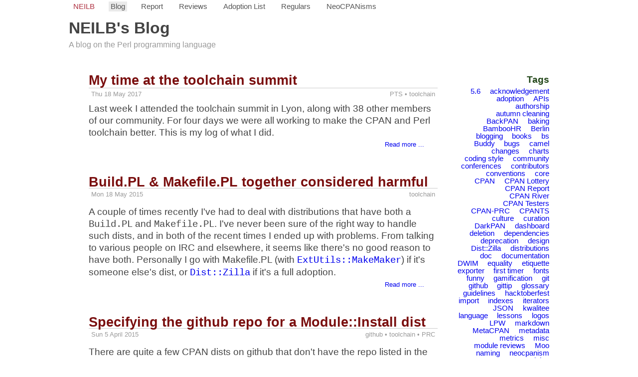

--- FILE ---
content_type: text/html
request_url: https://neilb.org/tag/toolchain/
body_size: 14868
content:
<!DOCTYPE html>
<html>
<head>
    <title>NEILB's Blog</title>
    <link rel=alternate type="application/atom+xml" title="Blog feed (atom)" href="../../atom.xml">
    <link href='http://fonts.googleapis.com/css?family=Noto+Sans:400,700' rel='stylesheet' type='text/css'>
    <link href='http://fonts.googleapis.com/css?family=Source+Code+Pro' rel='stylesheet' type='text/css'>
    <link rel="stylesheet" type="text/css" href="../../bs.css">
    <meta name="abstract" content="A blog on the Perl programming language">
     <meta charset="UTF-8">
    <script>
      (function(i,s,o,g,r,a,m){i['GoogleAnalyticsObject']=r;i[r]=i[r]||function(){
      (i[r].q=i[r].q||[]).push(arguments)},i[r].l=1*new Date();a=s.createElement(o),
      m=s.getElementsByTagName(o)[0];a.async=1;a.src=g;m.parentNode.insertBefore(a,m)
      })(window,document,'script','//www.google-analytics.com/analytics.js','ga');
      ga('create', 'UA-47863121-1', 'neilb.org');
      ga('send', 'pageview');
    </script>
</head>
<body>
<div class="navbar">
    <span>NEILB</span>
    <a href="http://neilb.org" class="selected">Blog</a>
    <a href="http://neilb.org/cpan-report/">Report</a>
    <a href="http://neilb.org/reviews/">Reviews</a>
    <a href="http://neilb.org/adoption/">Adoption List</a>
    <a href="http://neilb.org/cpan-regulars/">Regulars</a>
    <a href="http://neilb.org/neocpanisms/">NeoCPANisms</a>
</div>

<div class=pageHeader style="position: relative;">
    <h1><a href="../../index.html">NEILB's Blog</a></h1>
    <h2>A blog on the Perl programming language</h2>
</div>

<div class="sidebar">
<div class="sidebarSection">
<h2 class="sidebarHeader">Tags</h2>
<div class="tags">
<a href="../../tag/5-6/" class="taglink">5.6</a>

<a href="../../tag/acknowledgement/" class="taglink">acknowledgement</a>

<a href="../../tag/adoption/" class="taglink">adoption</a>

<a href="../../tag/apis/" class="taglink">APIs</a>

<a href="../../tag/authorship/" class="taglink">authorship</a>

<a href="../../tag/autumn-cleaning/" class="taglink">autumn cleaning</a>

<a href="../../tag/backpan/" class="taglink">BackPAN</a>

<a href="../../tag/baking/" class="taglink">baking</a>

<a href="../../tag/bamboohr/" class="taglink">BambooHR</a>

<a href="../../tag/berlin/" class="taglink">Berlin</a>

<a href="../../tag/blogging/" class="taglink">blogging</a>

<a href="../../tag/books/" class="taglink">books</a>

<a href="../../tag/bs/" class="taglink">bs</a>

<a href="../../tag/buddy/" class="taglink">Buddy</a>

<a href="../../tag/bugs/" class="taglink">bugs</a>

<a href="../../tag/camel/" class="taglink">camel</a>

<a href="../../tag/changes/" class="taglink">changes</a>

<a href="../../tag/charts/" class="taglink">charts</a>

<a href="../../tag/coding-style/" class="taglink">coding style</a>

<a href="../../tag/community/" class="taglink">community</a>

<a href="../../tag/conferences/" class="taglink">conferences</a>

<a href="../../tag/contributors/" class="taglink">contributors</a>

<a href="../../tag/conventions/" class="taglink">conventions</a>

<a href="../../tag/core/" class="taglink">core</a>

<a href="../../tag/cpan/" class="taglink">CPAN</a>

<a href="../../tag/cpan-lottery/" class="taglink">CPAN Lottery</a>

<a href="../../tag/cpan-report/" class="taglink">CPAN Report</a>

<a href="../../tag/cpan-river/" class="taglink">CPAN River</a>

<a href="../../tag/cpan-testers/" class="taglink">CPAN Testers</a>

<a href="../../tag/cpan-prc/" class="taglink">CPAN-PRC</a>

<a href="../../tag/cpants/" class="taglink">CPANTS</a>

<a href="../../tag/culture/" class="taglink">culture</a>

<a href="../../tag/curation/" class="taglink">curation</a>

<a href="../../tag/darkpan/" class="taglink">DarkPAN</a>

<a href="../../tag/dashboard/" class="taglink">dashboard</a>

<a href="../../tag/deletion/" class="taglink">deletion</a>

<a href="../../tag/dependencies/" class="taglink">dependencies</a>

<a href="../../tag/deprecation/" class="taglink">deprecation</a>

<a href="../../tag/design/" class="taglink">design</a>

<a href="../../tag/dist-zilla/" class="taglink">Dist::Zilla</a>

<a href="../../tag/distributions/" class="taglink">distributions</a>

<a href="../../tag/doc/" class="taglink">doc</a>

<a href="../../tag/documentation/" class="taglink">documentation</a>

<a href="../../tag/dwim/" class="taglink">DWIM</a>

<a href="../../tag/equality/" class="taglink">equality</a>

<a href="../../tag/etiquette/" class="taglink">etiquette</a>

<a href="../../tag/exporter/" class="taglink">exporter</a>

<a href="../../tag/first-timer/" class="taglink">first timer</a>

<a href="../../tag/fonts/" class="taglink">fonts</a>

<a href="../../tag/funny/" class="taglink">funny</a>

<a href="../../tag/gamification/" class="taglink">gamification</a>

<a href="../../tag/git/" class="taglink">git</a>

<a href="../../tag/github/" class="taglink">github</a>

<a href="../../tag/gittip/" class="taglink">gittip</a>

<a href="../../tag/glossary/" class="taglink">glossary</a>

<a href="../../tag/guidelines/" class="taglink">guidelines</a>

<a href="../../tag/hacktoberfest/" class="taglink">hacktoberfest</a>

<a href="../../tag/import/" class="taglink">import</a>

<a href="../../tag/indexes/" class="taglink">indexes</a>

<a href="../../tag/iterators/" class="taglink">iterators</a>

<a href="../../tag/json/" class="taglink">JSON</a>

<a href="../../tag/kwalitee/" class="taglink">kwalitee</a>

<a href="../../tag/language/" class="taglink">language</a>

<a href="../../tag/lessons/" class="taglink">lessons</a>

<a href="../../tag/logos/" class="taglink">logos</a>

<a href="../../tag/lpw/" class="taglink">LPW</a>

<a href="../../tag/markdown/" class="taglink">markdown</a>

<a href="../../tag/metacpan/" class="taglink">MetaCPAN</a>

<a href="../../tag/metadata/" class="taglink">metadata</a>

<a href="../../tag/metrics/" class="taglink">metrics</a>

<a href="../../tag/misc/" class="taglink">misc</a>

<a href="../../tag/module-reviews/" class="taglink">module reviews</a>

<a href="../../tag/moo/" class="taglink">Moo</a>

<a href="../../tag/naming/" class="taglink">naming</a>

<a href="../../tag/neocpanism/" class="taglink">neocpanism</a>

<a href="../../tag/opinion/" class="taglink">opinion</a>

<a href="../../tag/password-generation/" class="taglink">password generation</a>

<a href="../../tag/pause/" class="taglink">PAUSE</a>

<a href="../../tag/perl5/" class="taglink">Perl5</a>

<a href="../../tag/permissions/" class="taglink">Permissions</a>

<a href="../../tag/permissions/" class="taglink">permissions</a>

<a href="../../tag/plotting/" class="taglink">plotting</a>

<a href="../../tag/plugins/" class="taglink">plugins</a>

<a href="../../tag/pod/" class="taglink">pod</a>

<a href="../../tag/prc/" class="taglink">PRC</a>

<a href="../../tag/process/" class="taglink">process</a>

<a href="../../tag/proof-of-concept/" class="taglink">proof-of-concept</a>

<a href="../../tag/pts/" class="taglink">PTS</a>

<a href="../../tag/pull-requests/" class="taglink">pull requests</a>

<a href="../../tag/qa-hackathon/" class="taglink">QA hackathon</a>

<a href="../../tag/qah/" class="taglink">QAH</a>

<a href="../../tag/quality/" class="taglink">quality</a>

<a href="../../tag/questhub/" class="taglink">Questhub</a>

<a href="../../tag/ranking/" class="taglink">ranking</a>

<a href="../../tag/retrospective/" class="taglink">retrospective</a>

<a href="../../tag/reviews/" class="taglink">reviews</a>

<a href="../../tag/scripts/" class="taglink">scripts</a>

<a href="../../tag/semver/" class="taglink">semver</a>

<a href="../../tag/speaking/" class="taglink">speaking</a>

<a href="../../tag/spreadsheets/" class="taglink">spreadsheets</a>

<a href="../../tag/syntax/" class="taglink">syntax</a>

<a href="../../tag/tables/" class="taglink">tables</a>

<a href="../../tag/testing/" class="taglink">Testing</a>

<a href="../../tag/todo/" class="taglink">todo</a>

<a href="../../tag/todo-lists/" class="taglink">todo lists</a>

<a href="../../tag/todoist/" class="taglink">todoist</a>

<a href="../../tag/toolchain/" class="taglink">toolchain</a>

<a href="../../tag/typography/" class="taglink">typography</a>

<a href="../../tag/uploaders/" class="taglink">uploaders</a>

<a href="../../tag/uploading/" class="taglink">uploading</a>

<a href="../../tag/version-numbers/" class="taglink">version numbers</a>

<a href="../../tag/versions/" class="taglink">versions</a>

<a href="../../tag/visualization/" class="taglink">visualization</a>

<a href="../../tag/web-frameworks/" class="taglink">web frameworks</a>

<a href="../../tag/weekly-challenge/" class="taglink">Weekly Challenge</a>

<a href="../../tag/whipupathon/" class="taglink">whipupathon</a>

<a href="../../tag/yak-shaving/" class="taglink">yak shaving</a>

<a href="../../tag/yapc-na/" class="taglink">YAPC::NA</a>

</div>
</div>

<div class="sidebarSection">
    <h2 class="sidebarHeader">Feed</h2>
    <a href="../../atom.xml" rel=alternate type="application/atom+xml">Atom</a>
</div>

</div>

<div class="river">
    <div class="abstract">
        
    <div class="articleTitle">
    <h2 class="articleTitle">
        <a href="../../2017/05/18/my-pts-2017-report.html">
        My time at the toolchain summit
        </a>
    </h2>
    <span class="tags"><a href="../../tag/pts/">PTS</a> &bull; <a href="../../tag/toolchain/">toolchain</a></span>
    <span class="date">Thu 18 May 2017</span>
    </div>


        <p>Last week I attended the toolchain summit in Lyon,
along with 38 other members of our community.
For four days we were all working to make the CPAN and Perl toolchain better.
This is my log of what I did.</p>

        <a href="../../2017/05/18/my-pts-2017-report.html" class="readMore">Read more ...</a>
    </div>
    <div class="abstract">
        
    <div class="articleTitle">
    <h2 class="articleTitle">
        <a href="../../2015/05/18/two-build-files-considered-harmful.html">
        Build.PL & Makefile.PL together considered harmful
        </a>
    </h2>
    <span class="tags"><a href="../../tag/toolchain/">toolchain</a></span>
    <span class="date">Mon 18 May 2015</span>
    </div>


        <p>A couple of times recently I've had to deal with distributions that
have both a <code>Build.PL</code> and <code>Makefile.PL</code>. I've never been sure of
the right way to handle such dists, and in both of the recent times
I ended up with problems. From talking to various people on IRC and
elsewhere, it seems like there's no good reason to have both.
Personally I go with Makefile.PL (with <a href="https://metacpan.org/pod/ExtUtils::MakeMaker" class="module">ExtUtils::MakeMaker</a>) if
it's someone else's dist, or <a href="https://metacpan.org/pod/Dist::Zilla" class="module">Dist::Zilla</a> if it's a full adoption.</p>

        <a href="../../2015/05/18/two-build-files-considered-harmful.html" class="readMore">Read more ...</a>
    </div>
    <div class="abstract">
        
    <div class="articleTitle">
    <h2 class="articleTitle">
        <a href="../../2015/04/05/github-repo-module-install.html">
        Specifying the github repo for a Module::Install dist
        </a>
    </h2>
    <span class="tags"><a href="../../tag/github/">github</a> &bull; <a href="../../tag/toolchain/">toolchain</a> &bull; <a href="../../tag/prc/">PRC</a></span>
    <span class="date">Sun  5 April 2015</span>
    </div>


        <p>There are quite a few CPAN dists on github that don't have the repo listed
in the metadata. This post shows how to fix that for a dist that
uses <a href="https://metacpan.org/pod/Module::Install" class="module">Module::Install</a>. I hit various problems, so I'm writing down
these notes for next time, and so that people can correct anything
I got wrong.</p>

        <a href="../../2015/04/05/github-repo-module-install.html" class="readMore">Read more ...</a>
    </div>
    <div class="abstract">
        
    <div class="articleTitle">
    <h2 class="articleTitle">
        <a href="../../2015/03/11/top-repo-hosts.html">
        The top 10 hosts for CPAN repositories
        </a>
    </h2>
    <span class="tags"><a href="../../tag/cpan-prc/">CPAN-PRC</a> &bull; <a href="../../tag/toolchain/">toolchain</a> &bull; <a href="../../tag/github/">github</a></span>
    <span class="date">Wed 11 March 2015</span>
    </div>


        <p>I've been asked a few times why the <a href="http://cpan-prc.org">PR challenge</a>
only supports github, and not other repo sites.
There are two main reasons: (1) it's by far the most popular,
and (2) I have various scripts which use the GitHub API, and I'm too lazy
to look into dealing with the other sites.
Here are the stats to back up the first point.</p>

        <a href="../../2015/03/11/top-repo-hosts.html" class="readMore">Read more ...</a>
    </div>
    <div class="abstract">
        
    <div class="articleTitle">
    <h2 class="articleTitle">
        <a href="../../2014/07/01/dzil-kwalitee.html">
        dzil kwalitee
        </a>
    </h2>
    <span class="tags"><a href="../../tag/cpants/">CPANTS</a> &bull; <a href="../../tag/kwalitee/">kwalitee</a> &bull; <a href="../../tag/toolchain/">toolchain</a> &bull; <a href="../../tag/dist-zilla/">Dist::Zilla</a> &bull; <a href="../../tag/adoption/">adoption</a></span>
    <span class="date">Tue  1 July 2014</span>
    </div>


        <p>As I've <a href="http://neilb.org/2014/04/23/fighting-cpan-entropy.html">previously written about</a>,
one of the things I do when I adopt a distribution is to get it 'CPANTS clean'.
To make my life ever-so-slightly-easier, I've created a <a href="https://metacpan.org/pod/Dist::Zilla" class="module">Dist::Zilla</a>
command that will generate the CPANTS Kwalitee score for your distribution:
<code>dzil kwalitee</code>.</p>

        <a href="../../2014/07/01/dzil-kwalitee.html" class="readMore">Read more ...</a>
    </div>
    <div class="abstract">
        
    <div class="articleTitle">
    <h2 class="articleTitle">
        <a href="../../2014/06/30/dzil-and-adoption.html">
        Use of Dist::Zilla when adopting
        </a>
    </h2>
    <span class="tags"><a href="../../tag/adoption/">adoption</a> &bull; <a href="../../tag/toolchain/">toolchain</a> &bull; <a href="../../tag/dist-zilla/">Dist::Zilla</a></span>
    <span class="date">Mon 30 June 2014</span>
    </div>


        <p>Whenever I adopt a module now, one of the first things I do is switch
to Dist::Zilla, because it makes my life easier. But now I'm thinking
I should only do this when it's a clear adoption, with minimal chance
of the previous maintainer getting involved again.
There's the perennial problem people have with DZ: to work on a module you
have to install Dist::Zilla, and that doesn't always go smoothly.</p>

        <a href="../../2014/06/30/dzil-and-adoption.html" class="readMore">Read more ...</a>
    </div>
    
</div>

<div class="pageFooter">
</div>
</body>
</html>



--- FILE ---
content_type: text/css
request_url: https://neilb.org/bs.css
body_size: 5008
content:
body {
    font-family: 'Noto Sans','Varela Round',Helvetica,Arial,sans-serif;
    max-width: 1024px;
    min-width: 1024px;
    margin: 0 auto;
    position: relative;
    background-color: #fff;
}

div.pageHeader, div.pageHeader *, h1, h2, h3, h4 {
    /*
    font-family: Helvetica, Arial, sans-serif;
    */
    font-weight: bold;
    margin: 2em 0 0.5em 0;
    padding: 0;
    color: #444;
}

div.pageHeader h1 {
    margin: 0 0 4px 0;
    padding: 0;
    line-height: 125%;
    font-size: 24pt;
    color: #222;
}

div.pageHeader h2 {
    margin: 0 0 4px 0;
    padding: 0;
    line-height: 125%;
    font-size: 12pt;
    color: #999;
    font-weight: normal;
}

div.abstract:first-child h2.articleTitle,
div.article h2.articleTitle
{
    margin-top: 0.5em;
    line-height: 1.1;
}

div.articleTitle h2 {
    border-bottom: solid 1px #ccc;
    margin-bottom: 0;
}

div.articleTitle {
    font-size: 10pt;
    min-height: 40px;
}

div.articleTitle .date {
    float: left;
    display: inline-block;
}

div.articleTitle .tags {
    float: right;
    display: inline-block;
}

span.tags a,
span.tags a:link,
span.tags a:hover,
span.tags a:active,
span.tags a:visited
{
    color: #999;
}

div.articleTitle span {
    margin: 0 5px;
    color: #999;
}

h2.articleTitle,
h2.articleTitle * {
    font-size: 20pt;
    color: #7A0F0F;
}

p {
    font-size: 14pt;
    clear: both;
    line-height: 130%;
}

div.article h2 {
    font-size: 18pt;
    color: #af3142;
}

div.article h3 {
    font-size: 16pt;
    color: #555;
}

div.pageHeader {
    /*
    height: 50px;
    border: solid 1px #ddd;
    border-bottom: solid 1px #ddd;
    */
    padding: 10px;
    margin: 0 0 20px 0;
    font-size: 24pt;
}

div.pageFooter {
    clear: both;
    height: 50px;
    margin-top: 50px;
    /*
    border: solid 1px #ddd;
    */
    padding: 25px 10px 0 10px;
}

div.sidebar {
    /*
    width: 200px;
    border: solid 1px #ddd;
    */
    min-height: 400px;
    float: right;
    margin-right: 50px;
    min-width: 150px;
    max-width: 200px;
/*
    font-family: Helvetica, Arial, sans-serif;
*/
    font-size: 10pt;
}

div.sidebar > div {
    margin: 0;
    padding: 0;
}

div.river, div.article {
    float: left;
    /*
    border: solid 1px #dddddd;
    */
    font-size: 14pt;
    width: 700px;
    max-width: 700px;
    min-width: 700px;
    margin-left: 50px;
    color: #444;
    line-height: 125%;
}

a {
    text-decoration: none;
}

a.readMore {
    display: block;
    text-align: right;
    margin: 0;
    padding: 0 2em 0 0;
/*
    font-family: Helvetica, Arial, sans-serif;
*/
    font-size: 10pt;
}

pre, code {
    line-height: 1;
}

tt, code {
    font-family: 'Source Code Pro', 'Courier', 'Courier New', monospace;
}

div.abstract p {
    margin-bottom: 0;
}

div.sidebarSection {
    text-align: right;
    line-height: 110%;
}

h2.sidebarHeader {
    color: #204517;
    margin: 1em 0 0.25em 0;
    padding: 0 0 0.25em 0;
    font-size: 14pt;
    /*
    border-bottom: solid 1px #204517;
    */
}

ul.tags {
    margin: 0 0 1em 0;
}

ul.tags li {
    list-style-position: inside;
    list-style-type: none;
    list-style-image: none;
/*
    font-family: Helvetica, Arial, sans-serif;
*/
    font-size: 10pt;
}

pre {
    margin-left: 2em;
    font-size: 11pt;
    box-shadow: 0 0 8px #777;
    padding: 10px;
    background-color: #fffef2;
    border-radius: 3px;
    font-family: 'Inconsolata', 'Courier', 'Courier New', monospace;
}

div.play-perl {
    margin: 1em 0 1em 40px;
    font-size: 10pt;
    color: #999;
    position: relative;
}

img {
    padding: 10px;
    box-shadow: 0 0 8px #777;
    border-radius: 3px;
}

blockquote, blockquote p {
    color: #777;
}

div.pager {
    margin: 20px;
    text-align: center;
}

span.pageSelector {
    border: solid 1px #ccc;
    margin: 0 5px;
    padding: 2px 6px;
    width: 10px;
/*
    font-family: Helvetica,Arial,sans-serif;
*/
    font-size: 11pt;
    color: #aaa;
    background-color: #eaeaea;
    display: inline-block;
    text-align: center;
}

a.module, a.cpanAuthor, a.distribution {
    font-family: 'Inconsolata', 'Courier', 'Courier New', monospace;
}

a.module:hover,
a.distribution:hover,
a.cpanAuthor:hover {
    text-decoration: underline;
}

a.taglink {
    padding-left: 1em;
    white-space: nowrap;
    font-size: 11pt;
}

div.navbar {
    padding: 5px;
    white-space: nowrap;
    font-size: 11pt;
}

div.navbar * {
    margin-left: 10px;
    margin-right: 10px;
    padding: 2px 4px;
}

div.navbar a {
    color: #555;
}

div.navbar a.selected {
    background-color: #eaeaea;
}

div.navbar a:hover {
    color: #333;
    text-decoration: underline;
}

div.navbar span {
    color: #af3142;
}

strong {
    font-weight: 700;
}
.statTable {
    font-size: 11pt;
    padding: 0;
    margin: 0 0 0 2em;
}
.statTable th, .statTable td {
    padding: 0 4px;
    margin: 0;
}
.statTable th {
    text-align: left;
    font-weight: normal;
    color: #555;
}
.statTable td {
    text-align: right;
    color: #777;
}


--- FILE ---
content_type: text/plain
request_url: https://www.google-analytics.com/j/collect?v=1&_v=j102&a=559130053&t=pageview&_s=1&dl=https%3A%2F%2Fneilb.org%2Ftag%2Ftoolchain%2F&ul=en-us%40posix&dt=NEILB%27s%20Blog&sr=1280x720&vp=1280x720&_u=IEBAAAABAAAAACAAI~&jid=495337224&gjid=1250384620&cid=1950241133.1769900200&tid=UA-47863121-1&_gid=923193775.1769900200&_r=1&_slc=1&z=1359585466
body_size: -448
content:
2,cG-Q7H0K7QS4D